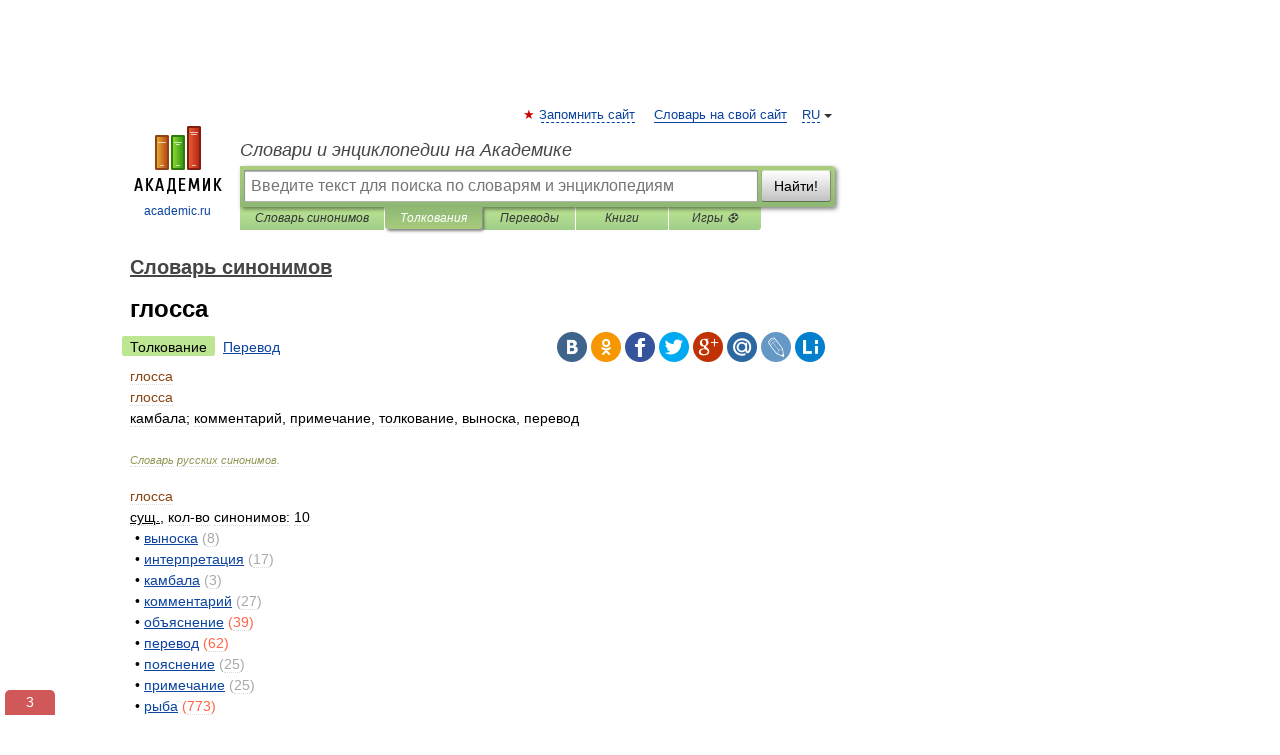

--- FILE ---
content_type: text/xml; charset=utf-8
request_url: https://yandex.ru/ads/adfox/10861445/getCode?p1=dlvii&p2=jpfh
body_size: 168
content:
<?xml version="1.0" encoding="UTF-8"?>
<VAST version="2.0">
    <Ad id="3493660-15664511">
        <Wrapper>
            <AdSystem>ADFOX</AdSystem>
            <VASTAdTagURI>
                <![CDATA[https://catsnetwork.ru/core/code.xml?bid=95895&pid=9966&vr=1&rid={random_id}&dl=домен]]>
            </VASTAdTagURI>
            <Error>
                <![CDATA[https://yandex.ru/adfox/10861445/event?adfox-version=1&hash=151bdbb7254df006&lts=fswuotf&p1=dlvii&p2=jpfh&p5=bihgjf&pm=u&pr=a&rand=iehikaz&rqs=59MbyxZcxlrro25pQg4Q95i4nxU4qNGw&sj=BcAIr3LxAN-nrHuFEX4WfIH146vVFiKMtrat1S3M-4pObA-EP1SO_X74icpj6Q%3D%3D&stat-id=0]]>
            </Error>
            <Impression>
                <![CDATA[https://yandex.ru/adfox/10861445/event?adfox-version=1&hash=02693152061b61d2&lts=fswuotf&p1=dlvii&p2=jpfh&p5=bihgjf&pm=d&pr=a&rand=maqsomm&rqs=59MbyxZcxlrro25pQg4Q95i4nxU4qNGw&sj=BcAIr3LxAN-nrHuFEX4WfIH146vVFiKMtrat1S3M-4pObA-EP1SO_X74icpj6Q%3D%3D&stat-id=0]]>
            </Impression>
            <Creatives>
                <Creative>
                    <Linear>
                        <TrackingEvents>
                            <Tracking event="creativeView">
                                <![CDATA[https://yandex.ru/adfox/10861445/event?adfox-version=1&hash=755736387692969e&lts=fswuotf&p1=dlvii&p2=jpfh&p5=bihgjf&pm=c&pr=a&rand=frkekrn&rqs=59MbyxZcxlrro25pQg4Q95i4nxU4qNGw&sj=BcAIr3LxAN-nrHuFEX4WfIH146vVFiKMtrat1S3M-4pObA-EP1SO_X74icpj6Q%3D%3D&stat-id=0]]>
                            </Tracking>
                            <Tracking event="start">
                                <![CDATA[https://yandex.ru/adfox/10861445/event?adfox-version=1&hash=37bf3aad6473e921&lts=fswuotf&p1=dlvii&p2=jpfh&p5=bihgjf&pm=b&pr=a&rand=chmiaav&rqs=59MbyxZcxlrro25pQg4Q95i4nxU4qNGw&sj=BcAIr3LxAN-nrHuFEX4WfIH146vVFiKMtrat1S3M-4pObA-EP1SO_X74icpj6Q%3D%3D&stat-id=0]]>
                            </Tracking>
                            <Tracking event="midpoint">
                                <![CDATA[https://yandex.ru/adfox/10861445/event?adfox-version=1&hash=d0e1c29cefc11b3a&lts=fswuotf&p1=dlvii&p2=jpfh&p5=bihgjf&pm=f&pr=a&rand=bxospzg&rqs=59MbyxZcxlrro25pQg4Q95i4nxU4qNGw&sj=BcAIr3LxAN-nrHuFEX4WfIH146vVFiKMtrat1S3M-4pObA-EP1SO_X74icpj6Q%3D%3D&stat-id=0]]>
                            </Tracking>
                            <Tracking event="firstQuartile">
                                <![CDATA[https://yandex.ru/adfox/10861445/event?adfox-version=1&hash=3d42017baf9f6037&lts=fswuotf&p1=dlvii&p2=jpfh&p5=bihgjf&pm=e&pr=a&rand=bqmxael&rqs=59MbyxZcxlrro25pQg4Q95i4nxU4qNGw&sj=BcAIr3LxAN-nrHuFEX4WfIH146vVFiKMtrat1S3M-4pObA-EP1SO_X74icpj6Q%3D%3D&stat-id=0]]>
                            </Tracking>
                            <Tracking event="thirdQuartile">
                                <![CDATA[https://yandex.ru/adfox/10861445/event?adfox-version=1&hash=d3c702bdda8626d7&lts=fswuotf&p1=dlvii&p2=jpfh&p5=bihgjf&pm=g&pr=a&rand=ngfoqii&rqs=59MbyxZcxlrro25pQg4Q95i4nxU4qNGw&sj=BcAIr3LxAN-nrHuFEX4WfIH146vVFiKMtrat1S3M-4pObA-EP1SO_X74icpj6Q%3D%3D&stat-id=0]]>
                            </Tracking>
                            <Tracking event="complete">
                                <![CDATA[https://yandex.ru/adfox/10861445/event?adfox-version=1&hash=3c1bb7b6b592a5c2&lts=fswuotf&p1=dlvii&p2=jpfh&p5=bihgjf&pm=h&pr=a&rand=htonpct&rqs=59MbyxZcxlrro25pQg4Q95i4nxU4qNGw&sj=BcAIr3LxAN-nrHuFEX4WfIH146vVFiKMtrat1S3M-4pObA-EP1SO_X74icpj6Q%3D%3D&stat-id=0]]>
                            </Tracking>
                            <Tracking event="mute">
                                <![CDATA[https://yandex.ru/adfox/10861445/event?adfox-version=1&hash=3c5a94f7b94456c8&lts=fswuotf&p1=dlvii&p2=jpfh&p5=bihgjf&pm=i&pr=a&rand=gnthbvs&rqs=59MbyxZcxlrro25pQg4Q95i4nxU4qNGw&sj=BcAIr3LxAN-nrHuFEX4WfIH146vVFiKMtrat1S3M-4pObA-EP1SO_X74icpj6Q%3D%3D&stat-id=0]]>
                            </Tracking>
                            <Tracking event="unmute">
                                <![CDATA[https://yandex.ru/adfox/10861445/event?adfox-version=1&hash=8b4281e36daca160&lts=fswuotf&p1=dlvii&p2=jpfh&p5=bihgjf&pm=j&pr=a&rand=bxuedpx&rqs=59MbyxZcxlrro25pQg4Q95i4nxU4qNGw&sj=BcAIr3LxAN-nrHuFEX4WfIH146vVFiKMtrat1S3M-4pObA-EP1SO_X74icpj6Q%3D%3D&stat-id=0]]>
                            </Tracking>
                            <Tracking event="pause">
                                <![CDATA[https://yandex.ru/adfox/10861445/event?adfox-version=1&hash=40bc30014a530c52&lts=fswuotf&p1=dlvii&p2=jpfh&p5=bihgjf&pm=k&pr=a&rand=jpxaxgo&rqs=59MbyxZcxlrro25pQg4Q95i4nxU4qNGw&sj=BcAIr3LxAN-nrHuFEX4WfIH146vVFiKMtrat1S3M-4pObA-EP1SO_X74icpj6Q%3D%3D&stat-id=0]]>
                            </Tracking>
                            <Tracking event="rewind">
                                <![CDATA[https://yandex.ru/adfox/10861445/event?adfox-version=1&hash=643d4d47754a5aab&lts=fswuotf&p1=dlvii&p2=jpfh&p5=bihgjf&pm=l&pr=a&rand=heheffi&rqs=59MbyxZcxlrro25pQg4Q95i4nxU4qNGw&sj=BcAIr3LxAN-nrHuFEX4WfIH146vVFiKMtrat1S3M-4pObA-EP1SO_X74icpj6Q%3D%3D&stat-id=0]]>
                            </Tracking>
                            <Tracking event="resume">
                                <![CDATA[https://yandex.ru/adfox/10861445/event?adfox-version=1&hash=ef65f202b6b75cf5&lts=fswuotf&p1=dlvii&p2=jpfh&p5=bihgjf&pm=m&pr=a&rand=ejwiiqk&rqs=59MbyxZcxlrro25pQg4Q95i4nxU4qNGw&sj=BcAIr3LxAN-nrHuFEX4WfIH146vVFiKMtrat1S3M-4pObA-EP1SO_X74icpj6Q%3D%3D&stat-id=0]]>
                            </Tracking>
                            <Tracking event="expand">
                                <![CDATA[https://yandex.ru/adfox/10861445/event?adfox-version=1&hash=2a7f29ca7d5ba189&lts=fswuotf&p1=dlvii&p2=jpfh&p5=bihgjf&pm=o&pr=a&rand=cwbdxou&rqs=59MbyxZcxlrro25pQg4Q95i4nxU4qNGw&sj=BcAIr3LxAN-nrHuFEX4WfIH146vVFiKMtrat1S3M-4pObA-EP1SO_X74icpj6Q%3D%3D&stat-id=0]]>
                            </Tracking>
                            <Tracking event="collapse">
                                <![CDATA[https://yandex.ru/adfox/10861445/event?adfox-version=1&hash=22414f09211dc028&lts=fswuotf&p1=dlvii&p2=jpfh&p5=bihgjf&pm=p&pr=a&rand=fvoefiq&rqs=59MbyxZcxlrro25pQg4Q95i4nxU4qNGw&sj=BcAIr3LxAN-nrHuFEX4WfIH146vVFiKMtrat1S3M-4pObA-EP1SO_X74icpj6Q%3D%3D&stat-id=0]]>
                            </Tracking>
                            <Tracking event="acceptInvitation">
                                <![CDATA[https://yandex.ru/adfox/10861445/event?adfox-version=1&hash=cca8f0bff478445e&lts=fswuotf&p1=dlvii&p2=jpfh&p5=bihgjf&pm=q&pr=a&rand=gadwkgz&rqs=59MbyxZcxlrro25pQg4Q95i4nxU4qNGw&sj=BcAIr3LxAN-nrHuFEX4WfIH146vVFiKMtrat1S3M-4pObA-EP1SO_X74icpj6Q%3D%3D&stat-id=0]]>
                            </Tracking>
                            <Tracking event="close">
                                <![CDATA[https://yandex.ru/adfox/10861445/event?adfox-version=1&hash=f02273698d06a84b&lts=fswuotf&p1=dlvii&p2=jpfh&p5=bihgjf&pm=r&pr=a&rand=gmyndbs&rqs=59MbyxZcxlrro25pQg4Q95i4nxU4qNGw&sj=BcAIr3LxAN-nrHuFEX4WfIH146vVFiKMtrat1S3M-4pObA-EP1SO_X74icpj6Q%3D%3D&stat-id=0]]>
                            </Tracking>
                        </TrackingEvents>
                        <VideoClicks>
                            <ClickTracking>
                                <![CDATA[https://yandex.ru/adfox/10861445/goLink?adfox-version=1&hash=2a320459e2872313&p1=dlvii&p2=jpfh&p5=bihgjf&pr=a&rand=fmzbqte&rqs=59MbyxZcxlrro25pQg4Q95i4nxU4qNGw&sj=BcAIr3LxAN-nrHuFEX4WfIH146vVFiKMtrat1S3M-4pObA-EP1SO_X74icpj6Q%3D%3D]]>
                            </ClickTracking>
                        </VideoClicks>
                    </Linear>
                </Creative>
            </Creatives>
 <Extensions>
    <Extension type="packshotSettings"><![CDATA[{"isEnabled":false}]]></Extension>
</Extensions>
        </Wrapper>
    </Ad>
</VAST>